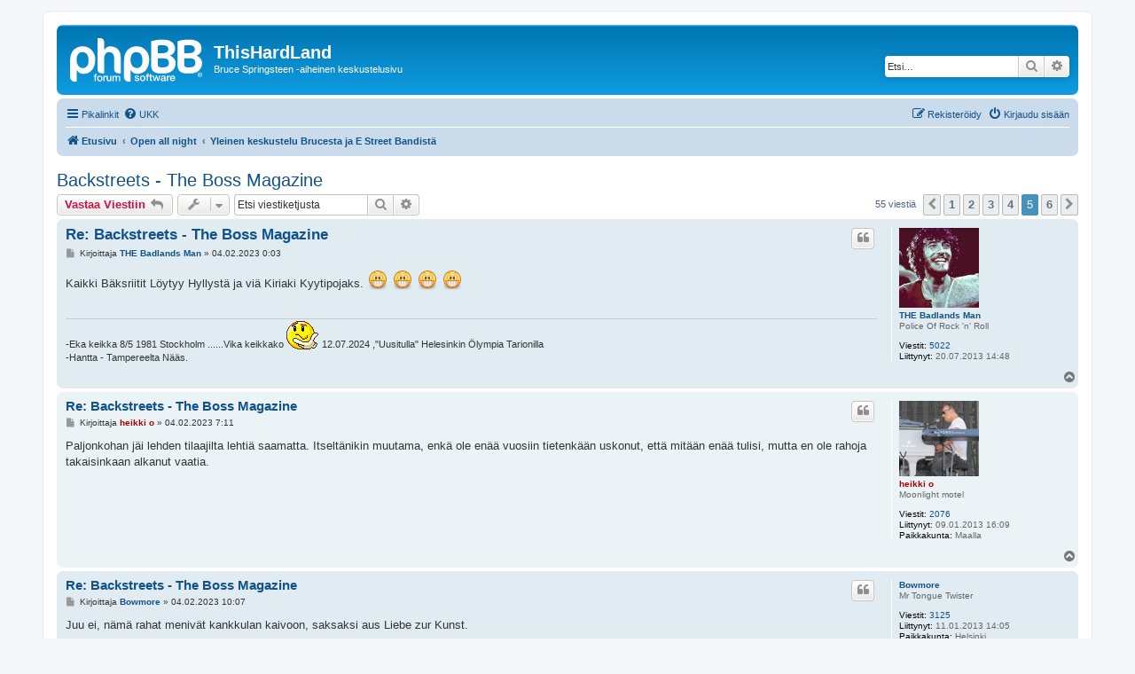

--- FILE ---
content_type: text/html; charset=UTF-8
request_url: https://www.thishardland.fi/viewtopic.php?p=91686&sid=5194e2c1c0494166a9b0c291c85d5cbc
body_size: 10556
content:
<!DOCTYPE html>
<html dir="ltr" lang="fi">
<head>
<meta charset="utf-8" />
<meta http-equiv="X-UA-Compatible" content="IE=edge">
<meta name="viewport" content="width=device-width, initial-scale=1" />

<title>Backstreets - The Boss Magazine - Sivu 5 - ThisHardLand</title>

	<link rel="alternate" type="application/atom+xml" title="Syöte - ThisHardLand" href="/app.php/feed?sid=17da4edc286de4376ab8b7978f676a51">			<link rel="alternate" type="application/atom+xml" title="Syöte - Uudet viestiketjut" href="/app.php/feed/topics?sid=17da4edc286de4376ab8b7978f676a51">		<link rel="alternate" type="application/atom+xml" title="Syöte - Keskustelualue - Yleinen keskustelu Brucesta ja E Street Bandistä" href="/app.php/feed/forum/17?sid=17da4edc286de4376ab8b7978f676a51">	<link rel="alternate" type="application/atom+xml" title="Syöte - Aihe - Backstreets - The Boss Magazine" href="/app.php/feed/topic/417?sid=17da4edc286de4376ab8b7978f676a51">	
	<link rel="canonical" href="https://www.thishardland.fi/viewtopic.php?t=417&amp;start=40">

<!--
	phpBB style name: prosilver
	Based on style:   prosilver (this is the default phpBB3 style)
	Original author:  Tom Beddard ( http://www.subBlue.com/ )
	Modified by:
-->

<link href="./assets/css/font-awesome.min.css?assets_version=71" rel="stylesheet">
<link href="./styles/prosilver/theme/stylesheet.css?assets_version=71" rel="stylesheet">
<link href="./styles/prosilver/theme/fi/stylesheet.css?assets_version=71" rel="stylesheet">




<!--[if lte IE 9]>
	<link href="./styles/prosilver/theme/tweaks.css?assets_version=71" rel="stylesheet">
<![endif]-->


<link href="./ext/rmcgirr83/elonw/styles/all/theme/elonw.css?assets_version=71" rel="stylesheet" media="screen">



</head>
<body id="phpbb" class="nojs notouch section-viewtopic ltr ">


<div id="wrap" class="wrap">
	<a id="top" class="top-anchor" accesskey="t"></a>
	<div id="page-header">
		<div class="headerbar" role="banner">
					<div class="inner">

			<div id="site-description" class="site-description">
		<a id="logo" class="logo" href="./index.php?sid=17da4edc286de4376ab8b7978f676a51" title="Etusivu">
					<span class="site_logo"></span>
				</a>
				<h1>ThisHardLand</h1>
				<p>Bruce Springsteen -aiheinen keskustelusivu</p>
				<p class="skiplink"><a href="#start_here">Hyppää sisältöön</a></p>
			</div>

									<div id="search-box" class="search-box search-header" role="search">
				<form action="./search.php?sid=17da4edc286de4376ab8b7978f676a51" method="get" id="search">
				<fieldset>
					<input name="keywords" id="keywords" type="search" maxlength="128" title="Etsi avainsanoja" class="inputbox search tiny" size="20" value="" placeholder="Etsi…" />
					<button class="button button-search" type="submit" title="Etsi">
						<i class="icon fa-search fa-fw" aria-hidden="true"></i><span class="sr-only">Etsi</span>
					</button>
					<a href="./search.php?sid=17da4edc286de4376ab8b7978f676a51" class="button button-search-end" title="Tarkennettu haku">
						<i class="icon fa-cog fa-fw" aria-hidden="true"></i><span class="sr-only">Tarkennettu haku</span>
					</a>
					<input type="hidden" name="sid" value="17da4edc286de4376ab8b7978f676a51" />

				</fieldset>
				</form>
			</div>
						
			</div>
					</div>
				<div class="navbar" role="navigation">
	<div class="inner">

	<ul id="nav-main" class="nav-main linklist" role="menubar">

		<li id="quick-links" class="quick-links dropdown-container responsive-menu" data-skip-responsive="true">
			<a href="#" class="dropdown-trigger">
				<i class="icon fa-bars fa-fw" aria-hidden="true"></i><span>Pikalinkit</span>
			</a>
			<div class="dropdown">
				<div class="pointer"><div class="pointer-inner"></div></div>
				<ul class="dropdown-contents" role="menu">
					
											<li class="separator"></li>
																									<li>
								<a href="./search.php?search_id=unanswered&amp;sid=17da4edc286de4376ab8b7978f676a51" role="menuitem">
									<i class="icon fa-file-o fa-fw icon-gray" aria-hidden="true"></i><span>Vastaamattomat aiheet</span>
								</a>
							</li>
							<li>
								<a href="./search.php?search_id=active_topics&amp;sid=17da4edc286de4376ab8b7978f676a51" role="menuitem">
									<i class="icon fa-file-o fa-fw icon-blue" aria-hidden="true"></i><span>Aktiiviset viestiketjut</span>
								</a>
							</li>
							<li class="separator"></li>
							<li>
								<a href="./search.php?sid=17da4edc286de4376ab8b7978f676a51" role="menuitem">
									<i class="icon fa-search fa-fw" aria-hidden="true"></i><span>Etsi</span>
								</a>
							</li>
					
										<li class="separator"></li>

									</ul>
			</div>
		</li>

				<li data-skip-responsive="true">
			<a href="/app.php/help/faq?sid=17da4edc286de4376ab8b7978f676a51" rel="help" title="Usein kysyttyä" role="menuitem">
				<i class="icon fa-question-circle fa-fw" aria-hidden="true"></i><span>UKK</span>
			</a>
		</li>
						
			<li class="rightside"  data-skip-responsive="true">
			<a href="./ucp.php?mode=login&amp;redirect=viewtopic.php%3Fp%3D91686&amp;sid=17da4edc286de4376ab8b7978f676a51" title="Kirjaudu sisään" accesskey="x" role="menuitem">
				<i class="icon fa-power-off fa-fw" aria-hidden="true"></i><span>Kirjaudu sisään</span>
			</a>
		</li>
					<li class="rightside" data-skip-responsive="true">
				<a href="./ucp.php?mode=register&amp;sid=17da4edc286de4376ab8b7978f676a51" role="menuitem">
					<i class="icon fa-pencil-square-o  fa-fw" aria-hidden="true"></i><span>Rekisteröidy</span>
				</a>
			</li>
						</ul>

	<ul id="nav-breadcrumbs" class="nav-breadcrumbs linklist navlinks" role="menubar">
				
		
		<li class="breadcrumbs" itemscope itemtype="https://schema.org/BreadcrumbList">

			
							<span class="crumb" itemtype="https://schema.org/ListItem" itemprop="itemListElement" itemscope><a itemprop="item" href="./index.php?sid=17da4edc286de4376ab8b7978f676a51" accesskey="h" data-navbar-reference="index"><i class="icon fa-home fa-fw"></i><span itemprop="name">Etusivu</span></a><meta itemprop="position" content="1" /></span>

											
								<span class="crumb" itemtype="https://schema.org/ListItem" itemprop="itemListElement" itemscope data-forum-id="15"><a itemprop="item" href="./viewforum.php?f=15&amp;sid=17da4edc286de4376ab8b7978f676a51"><span itemprop="name">Open all night</span></a><meta itemprop="position" content="2" /></span>
															
								<span class="crumb" itemtype="https://schema.org/ListItem" itemprop="itemListElement" itemscope data-forum-id="17"><a itemprop="item" href="./viewforum.php?f=17&amp;sid=17da4edc286de4376ab8b7978f676a51"><span itemprop="name">Yleinen keskustelu Brucesta ja E Street Bandistä</span></a><meta itemprop="position" content="3" /></span>
							
					</li>

		
					<li class="rightside responsive-search">
				<a href="./search.php?sid=17da4edc286de4376ab8b7978f676a51" title="Näytä tarkan haun vaihtoehdot" role="menuitem">
					<i class="icon fa-search fa-fw" aria-hidden="true"></i><span class="sr-only">Etsi</span>
				</a>
			</li>
			</ul>

	</div>
</div>
	</div>

	
	<a id="start_here" class="anchor"></a>
	<div id="page-body" class="page-body" role="main">
		
		
<h2 class="topic-title"><a href="./viewtopic.php?t=417&amp;start=40&amp;sid=17da4edc286de4376ab8b7978f676a51">Backstreets - The Boss Magazine</a></h2>
<!-- NOTE: remove the style="display: none" when you want to have the forum description on the topic body -->
<div style="display: none !important;">Vapaata keskustelua Brucea, hänen musiikkiaan tai muita bändiläisiä sivuten<br /></div>


<div class="action-bar bar-top">
	
			<a href="./posting.php?mode=reply&amp;t=417&amp;sid=17da4edc286de4376ab8b7978f676a51" class="button" title="Lähetä vastaus">
							<span>Vastaa Viestiin</span> <i class="icon fa-reply fa-fw" aria-hidden="true"></i>
					</a>
	
			<div class="dropdown-container dropdown-button-control topic-tools">
		<span title="Viestiketjun työkalut" class="button button-secondary dropdown-trigger dropdown-select">
			<i class="icon fa-wrench fa-fw" aria-hidden="true"></i>
			<span class="caret"><i class="icon fa-sort-down fa-fw" aria-hidden="true"></i></span>
		</span>
		<div class="dropdown">
			<div class="pointer"><div class="pointer-inner"></div></div>
			<ul class="dropdown-contents">
																												<li>
					<a href="./viewtopic.php?t=417&amp;start=40&amp;sid=17da4edc286de4376ab8b7978f676a51&amp;view=print" title="Tulostusnäkymä" accesskey="p">
						<i class="icon fa-print fa-fw" aria-hidden="true"></i><span>Tulostusnäkymä</span>
					</a>
				</li>
											</ul>
		</div>
	</div>
	
			<div class="search-box" role="search">
			<form method="get" id="topic-search" action="./search.php?sid=17da4edc286de4376ab8b7978f676a51">
			<fieldset>
				<input class="inputbox search tiny"  type="search" name="keywords" id="search_keywords" size="20" placeholder="Etsi viestiketjusta" />
				<button class="button button-search" type="submit" title="Etsi">
					<i class="icon fa-search fa-fw" aria-hidden="true"></i><span class="sr-only">Etsi</span>
				</button>
				<a href="./search.php?sid=17da4edc286de4376ab8b7978f676a51" class="button button-search-end" title="Tarkennettu haku">
					<i class="icon fa-cog fa-fw" aria-hidden="true"></i><span class="sr-only">Tarkennettu haku</span>
				</a>
				<input type="hidden" name="t" value="417" />
<input type="hidden" name="sf" value="msgonly" />
<input type="hidden" name="sid" value="17da4edc286de4376ab8b7978f676a51" />

			</fieldset>
			</form>
		</div>
	
			<div class="pagination">
			55 viestiä
							<ul>
			<li class="arrow previous"><a class="button button-icon-only" href="./viewtopic.php?t=417&amp;sid=17da4edc286de4376ab8b7978f676a51&amp;start=30" rel="prev" role="button"><i class="icon fa-chevron-left fa-fw" aria-hidden="true"></i><span class="sr-only">Edellinen</span></a></li>
				<li><a class="button" href="./viewtopic.php?t=417&amp;sid=17da4edc286de4376ab8b7978f676a51" role="button">1</a></li>
				<li><a class="button" href="./viewtopic.php?t=417&amp;sid=17da4edc286de4376ab8b7978f676a51&amp;start=10" role="button">2</a></li>
				<li><a class="button" href="./viewtopic.php?t=417&amp;sid=17da4edc286de4376ab8b7978f676a51&amp;start=20" role="button">3</a></li>
				<li><a class="button" href="./viewtopic.php?t=417&amp;sid=17da4edc286de4376ab8b7978f676a51&amp;start=30" role="button">4</a></li>
			<li class="active"><span>5</span></li>
				<li><a class="button" href="./viewtopic.php?t=417&amp;sid=17da4edc286de4376ab8b7978f676a51&amp;start=50" role="button">6</a></li>
				<li class="arrow next"><a class="button button-icon-only" href="./viewtopic.php?t=417&amp;sid=17da4edc286de4376ab8b7978f676a51&amp;start=50" rel="next" role="button"><i class="icon fa-chevron-right fa-fw" aria-hidden="true"></i><span class="sr-only">Seuraava</span></a></li>
	</ul>
					</div>
		</div>




			<div id="p91642" class="post has-profile bg2">
		<div class="inner">

		<dl class="postprofile" id="profile91642">
			<dt class="has-profile-rank has-avatar">
				<div class="avatar-container">
																<a href="./memberlist.php?mode=viewprofile&amp;u=935&amp;sid=17da4edc286de4376ab8b7978f676a51" class="avatar"><img class="avatar" src="./download/file.php?avatar=935_1374582291.jpg" width="90" height="90" alt="Avatar" /></a>														</div>
								<a href="./memberlist.php?mode=viewprofile&amp;u=935&amp;sid=17da4edc286de4376ab8b7978f676a51" class="username">THE Badlands Man</a>							</dt>

						<dd class="profile-rank">Police Of Rock 'n' Roll</dd>			
		<dd class="profile-posts"><strong>Viestit:</strong> <a href="./search.php?author_id=935&amp;sr=posts&amp;sid=17da4edc286de4376ab8b7978f676a51">5022</a></dd>		<dd class="profile-joined"><strong>Liittynyt:</strong> 20.07.2013 14:48</dd>		
		
						
						
		</dl>

		<div class="postbody">
						<div id="post_content91642">

					<h3 class="first">
						<a href="./viewtopic.php?p=91642&amp;sid=17da4edc286de4376ab8b7978f676a51#p91642">Re: Backstreets - The Boss Magazine</a>
		</h3>

													<ul class="post-buttons">
																																									<li>
							<a href="./posting.php?mode=quote&amp;p=91642&amp;sid=17da4edc286de4376ab8b7978f676a51" title="Vastaa lainaamalla" class="button button-icon-only">
								<i class="icon fa-quote-left fa-fw" aria-hidden="true"></i><span class="sr-only">Lainaa</span>
							</a>
						</li>
														</ul>
							
						<p class="author">
									<a class="unread" href="./viewtopic.php?p=91642&amp;sid=17da4edc286de4376ab8b7978f676a51#p91642" title="Viesti">
						<i class="icon fa-file fa-fw icon-lightgray icon-md" aria-hidden="true"></i><span class="sr-only">Viesti</span>
					</a>
								<span class="responsive-hide">Kirjoittaja <strong><a href="./memberlist.php?mode=viewprofile&amp;u=935&amp;sid=17da4edc286de4376ab8b7978f676a51" class="username">THE Badlands Man</a></strong> &raquo; </span><time datetime="2023-02-03T22:03:20+00:00">04.02.2023 0:03</time>
			</p>
			
			
			
			
			<div class="content">Kaikki Bäksriitit Löytyy Hyllystä ja viä Kiriaki Kyytipojaks.  <img class="smilies" src="./images/smilies/02.png" width="24" height="24" alt=":D" title="Big smile">  <img class="smilies" src="./images/smilies/02.png" width="24" height="24" alt=":D" title="Big smile">  <img class="smilies" src="./images/smilies/02.png" width="24" height="24" alt=":D" title="Big smile">  <img class="smilies" src="./images/smilies/02.png" width="24" height="24" alt=":D" title="Big smile"></div>

			
			
									
						
							<div id="sig91642" class="signature">-Eka keikka 8/5 1981 Stockholm ......Vika keikkako <img class="smilies" src="./images/smilies/sm86.gif" width="37" height="32" alt=":hmz:" title="Hmzzzz">  12.07.2024 ,"Uusitulla" Helesinkin Ölympia Tarionilla<br>
-Hantta - Tampereelta Nääs.</div>			
						</div>

		</div>

				<div class="back2top">
						<a href="#top" class="top" title="Ylös">
				<i class="icon fa-chevron-circle-up fa-fw icon-gray" aria-hidden="true"></i>
				<span class="sr-only">Ylös</span>
			</a>
					</div>
		
		</div>
	</div>

				<div id="p91644" class="post has-profile bg1">
		<div class="inner">

		<dl class="postprofile" id="profile91644">
			<dt class="has-profile-rank has-avatar">
				<div class="avatar-container">
																<a href="./memberlist.php?mode=viewprofile&amp;u=55&amp;sid=17da4edc286de4376ab8b7978f676a51" class="avatar"><img class="avatar" src="./download/file.php?avatar=55_1375544075.jpg" width="90" height="85" alt="Avatar" /></a>														</div>
								<a href="./memberlist.php?mode=viewprofile&amp;u=55&amp;sid=17da4edc286de4376ab8b7978f676a51" style="color: #AA0000;" class="username-coloured">heikki o</a>							</dt>

						<dd class="profile-rank">Moonlight motel</dd>			
		<dd class="profile-posts"><strong>Viestit:</strong> <a href="./search.php?author_id=55&amp;sr=posts&amp;sid=17da4edc286de4376ab8b7978f676a51">2076</a></dd>		<dd class="profile-joined"><strong>Liittynyt:</strong> 09.01.2013 16:09</dd>		
		
											<dd class="profile-custom-field profile-phpbb_location"><strong>Paikkakunta:</strong> Maalla</dd>
							
						
		</dl>

		<div class="postbody">
						<div id="post_content91644">

					<h3 >
						<a href="./viewtopic.php?p=91644&amp;sid=17da4edc286de4376ab8b7978f676a51#p91644">Re: Backstreets - The Boss Magazine</a>
		</h3>

													<ul class="post-buttons">
																																									<li>
							<a href="./posting.php?mode=quote&amp;p=91644&amp;sid=17da4edc286de4376ab8b7978f676a51" title="Vastaa lainaamalla" class="button button-icon-only">
								<i class="icon fa-quote-left fa-fw" aria-hidden="true"></i><span class="sr-only">Lainaa</span>
							</a>
						</li>
														</ul>
							
						<p class="author">
									<a class="unread" href="./viewtopic.php?p=91644&amp;sid=17da4edc286de4376ab8b7978f676a51#p91644" title="Viesti">
						<i class="icon fa-file fa-fw icon-lightgray icon-md" aria-hidden="true"></i><span class="sr-only">Viesti</span>
					</a>
								<span class="responsive-hide">Kirjoittaja <strong><a href="./memberlist.php?mode=viewprofile&amp;u=55&amp;sid=17da4edc286de4376ab8b7978f676a51" style="color: #AA0000;" class="username-coloured">heikki o</a></strong> &raquo; </span><time datetime="2023-02-04T05:11:35+00:00">04.02.2023 7:11</time>
			</p>
			
			
			
			
			<div class="content">Paljonkohan jäi lehden tilaajilta lehtiä saamatta. Itseltänikin muutama, enkä ole enää vuosiin tietenkään uskonut, että mitään enää tulisi, mutta en ole rahoja takaisinkaan alkanut vaatia.</div>

			
			
									
						
										
						</div>

		</div>

				<div class="back2top">
						<a href="#top" class="top" title="Ylös">
				<i class="icon fa-chevron-circle-up fa-fw icon-gray" aria-hidden="true"></i>
				<span class="sr-only">Ylös</span>
			</a>
					</div>
		
		</div>
	</div>

				<div id="p91648" class="post has-profile bg2">
		<div class="inner">

		<dl class="postprofile" id="profile91648">
			<dt class="has-profile-rank no-avatar">
				<div class="avatar-container">
																			</div>
								<a href="./memberlist.php?mode=viewprofile&amp;u=142&amp;sid=17da4edc286de4376ab8b7978f676a51" class="username">Bowmore</a>							</dt>

						<dd class="profile-rank">Mr Tongue Twister</dd>			
		<dd class="profile-posts"><strong>Viestit:</strong> <a href="./search.php?author_id=142&amp;sr=posts&amp;sid=17da4edc286de4376ab8b7978f676a51">3125</a></dd>		<dd class="profile-joined"><strong>Liittynyt:</strong> 11.01.2013 14:05</dd>		
		
											<dd class="profile-custom-field profile-phpbb_location"><strong>Paikkakunta:</strong> Helsinki</dd>
							
						
		</dl>

		<div class="postbody">
						<div id="post_content91648">

					<h3 >
						<a href="./viewtopic.php?p=91648&amp;sid=17da4edc286de4376ab8b7978f676a51#p91648">Re: Backstreets - The Boss Magazine</a>
		</h3>

													<ul class="post-buttons">
																																									<li>
							<a href="./posting.php?mode=quote&amp;p=91648&amp;sid=17da4edc286de4376ab8b7978f676a51" title="Vastaa lainaamalla" class="button button-icon-only">
								<i class="icon fa-quote-left fa-fw" aria-hidden="true"></i><span class="sr-only">Lainaa</span>
							</a>
						</li>
														</ul>
							
						<p class="author">
									<a class="unread" href="./viewtopic.php?p=91648&amp;sid=17da4edc286de4376ab8b7978f676a51#p91648" title="Viesti">
						<i class="icon fa-file fa-fw icon-lightgray icon-md" aria-hidden="true"></i><span class="sr-only">Viesti</span>
					</a>
								<span class="responsive-hide">Kirjoittaja <strong><a href="./memberlist.php?mode=viewprofile&amp;u=142&amp;sid=17da4edc286de4376ab8b7978f676a51" class="username">Bowmore</a></strong> &raquo; </span><time datetime="2023-02-04T08:07:24+00:00">04.02.2023 10:07</time>
			</p>
			
			
			
			
			<div class="content">Juu ei, nämä rahat menivät kankkulan kaivoon, saksaksi aus Liebe zur Kunst.</div>

			
			
									
						
							<div id="sig91648" class="signature">Wanna change my clothes, my hair, my face</div>			
						</div>

		</div>

				<div class="back2top">
						<a href="#top" class="top" title="Ylös">
				<i class="icon fa-chevron-circle-up fa-fw icon-gray" aria-hidden="true"></i>
				<span class="sr-only">Ylös</span>
			</a>
					</div>
		
		</div>
	</div>

				<div id="p91654" class="post has-profile bg1">
		<div class="inner">

		<dl class="postprofile" id="profile91654">
			<dt class="has-profile-rank no-avatar">
				<div class="avatar-container">
																			</div>
								<a href="./memberlist.php?mode=viewprofile&amp;u=61&amp;sid=17da4edc286de4376ab8b7978f676a51" class="username">Riku</a>							</dt>

						<dd class="profile-rank">Photographer</dd>			
		<dd class="profile-posts"><strong>Viestit:</strong> <a href="./search.php?author_id=61&amp;sr=posts&amp;sid=17da4edc286de4376ab8b7978f676a51">919</a></dd>		<dd class="profile-joined"><strong>Liittynyt:</strong> 10.01.2013 8:24</dd>		
		
						
						
		</dl>

		<div class="postbody">
						<div id="post_content91654">

					<h3 >
						<a href="./viewtopic.php?p=91654&amp;sid=17da4edc286de4376ab8b7978f676a51#p91654">Re: Backstreets - The Boss Magazine</a>
		</h3>

													<ul class="post-buttons">
																																									<li>
							<a href="./posting.php?mode=quote&amp;p=91654&amp;sid=17da4edc286de4376ab8b7978f676a51" title="Vastaa lainaamalla" class="button button-icon-only">
								<i class="icon fa-quote-left fa-fw" aria-hidden="true"></i><span class="sr-only">Lainaa</span>
							</a>
						</li>
														</ul>
							
						<p class="author">
									<a class="unread" href="./viewtopic.php?p=91654&amp;sid=17da4edc286de4376ab8b7978f676a51#p91654" title="Viesti">
						<i class="icon fa-file fa-fw icon-lightgray icon-md" aria-hidden="true"></i><span class="sr-only">Viesti</span>
					</a>
								<span class="responsive-hide">Kirjoittaja <strong><a href="./memberlist.php?mode=viewprofile&amp;u=61&amp;sid=17da4edc286de4376ab8b7978f676a51" class="username">Riku</a></strong> &raquo; </span><time datetime="2023-02-04T13:39:29+00:00">04.02.2023 15:39</time>
			</p>
			
			
			
			
			<div class="content">Backstreets on palauttanut pyytäjille rahat. Jos ei ole pyytänyt rahojaan takaisin voi katsoa peiliin eikä huudella turhaan. <br>
<br>
Muuten taidan jättää julkisen kommentoinnin tästä aiheesta vähemmälle. Tiesin päätöksestä jo maanantaina ja tiedän taustoista enemmän kuin julkisuudessa kerrotaan. Rivien välistä voi toki lukea yhtä sun toista…</div>

			
			
									
						
										
						</div>

		</div>

				<div class="back2top">
						<a href="#top" class="top" title="Ylös">
				<i class="icon fa-chevron-circle-up fa-fw icon-gray" aria-hidden="true"></i>
				<span class="sr-only">Ylös</span>
			</a>
					</div>
		
		</div>
	</div>

				<div id="p91657" class="post has-profile bg2">
		<div class="inner">

		<dl class="postprofile" id="profile91657">
			<dt class="has-profile-rank no-avatar">
				<div class="avatar-container">
																			</div>
								<a href="./memberlist.php?mode=viewprofile&amp;u=208&amp;sid=17da4edc286de4376ab8b7978f676a51" class="username">Jukka K</a>							</dt>

						<dd class="profile-rank">Lucky Man</dd>			
		<dd class="profile-posts"><strong>Viestit:</strong> <a href="./search.php?author_id=208&amp;sr=posts&amp;sid=17da4edc286de4376ab8b7978f676a51">319</a></dd>		<dd class="profile-joined"><strong>Liittynyt:</strong> 12.01.2013 11:09</dd>		
		
											<dd class="profile-custom-field profile-phpbb_location"><strong>Paikkakunta:</strong> Helsinki</dd>
							
						
		</dl>

		<div class="postbody">
						<div id="post_content91657">

					<h3 >
						<a href="./viewtopic.php?p=91657&amp;sid=17da4edc286de4376ab8b7978f676a51#p91657">Re: Backstreets - The Boss Magazine</a>
		</h3>

													<ul class="post-buttons">
																																									<li>
							<a href="./posting.php?mode=quote&amp;p=91657&amp;sid=17da4edc286de4376ab8b7978f676a51" title="Vastaa lainaamalla" class="button button-icon-only">
								<i class="icon fa-quote-left fa-fw" aria-hidden="true"></i><span class="sr-only">Lainaa</span>
							</a>
						</li>
														</ul>
							
						<p class="author">
									<a class="unread" href="./viewtopic.php?p=91657&amp;sid=17da4edc286de4376ab8b7978f676a51#p91657" title="Viesti">
						<i class="icon fa-file fa-fw icon-lightgray icon-md" aria-hidden="true"></i><span class="sr-only">Viesti</span>
					</a>
								<span class="responsive-hide">Kirjoittaja <strong><a href="./memberlist.php?mode=viewprofile&amp;u=208&amp;sid=17da4edc286de4376ab8b7978f676a51" class="username">Jukka K</a></strong> &raquo; </span><time datetime="2023-02-04T16:08:15+00:00">04.02.2023 18:08</time>
			</p>
			
			
			
			
			<div class="content">Kova kannanotto lippupolitiikkaan. Ymmärrän kyllä että kun into loppuu mm. älyttömien hintojen myötä niin sit loppuu tekemisen ilo ja tässä sitä ollaan. Hyvä kirjoitus syistä ja ajoitus lopetuksella tähän kun kaikki odotti keikkarapsuja ym. sivuille. Harmi tietysti meidän fanien kannalta tää lopetus, niistä hinnoista nyt puhumattakaan. <br>
<br>
Sitä jäin jo aiemmin miettimään että kun niin lehdellä kuin nettisivuilla on ollut iso merkitys Springsteenin faneille ja sitä kautta tietysti myös JLM:lle, niin millainenhan vastaanotto toimituksen suorasanaisesta perääntymättömästä kritiikistä lippuhintojen suhteen on ollut JLMssa, jossa sitä tuskin on hyvällä katsottu. <br>
<br>
Ja miten sitä olisi katsottu niin manageriportaassa kuin faniyhteisössä jos kiertueen keikkojen yhteydessä dynaamiset lippuhinnat olisi aina vielä käyty läpi kuten tehtiin vielä päivittäin ja sitten viikottain jne. silloin kun liput myytiin. Siis kirjoitettu merkittävällä foorumilla toisiasiasta että lippuja on yhä myymättä mutta tavallisten fanien sijaan vain varakkailla ihmisillä on niitä mahdollisuus ostaa ja nähdä Springsteenin keikka. Että JLM eli Bruce Springsteen antaa rikkaille joka keikan yhteydessä etuoikeuksia ja vähät välittää enää työväenluokan faneista.</div>

			
			
									
						
										
						</div>

		</div>

				<div class="back2top">
						<a href="#top" class="top" title="Ylös">
				<i class="icon fa-chevron-circle-up fa-fw icon-gray" aria-hidden="true"></i>
				<span class="sr-only">Ylös</span>
			</a>
					</div>
		
		</div>
	</div>

				<div id="p91659" class="post has-profile bg1">
		<div class="inner">

		<dl class="postprofile" id="profile91659">
			<dt class="has-profile-rank no-avatar">
				<div class="avatar-container">
																			</div>
								<a href="./memberlist.php?mode=viewprofile&amp;u=61&amp;sid=17da4edc286de4376ab8b7978f676a51" class="username">Riku</a>							</dt>

						<dd class="profile-rank">Photographer</dd>			
		<dd class="profile-posts"><strong>Viestit:</strong> <a href="./search.php?author_id=61&amp;sr=posts&amp;sid=17da4edc286de4376ab8b7978f676a51">919</a></dd>		<dd class="profile-joined"><strong>Liittynyt:</strong> 10.01.2013 8:24</dd>		
		
						
						
		</dl>

		<div class="postbody">
						<div id="post_content91659">

					<h3 >
						<a href="./viewtopic.php?p=91659&amp;sid=17da4edc286de4376ab8b7978f676a51#p91659">Re: Backstreets - The Boss Magazine</a>
		</h3>

													<ul class="post-buttons">
																																									<li>
							<a href="./posting.php?mode=quote&amp;p=91659&amp;sid=17da4edc286de4376ab8b7978f676a51" title="Vastaa lainaamalla" class="button button-icon-only">
								<i class="icon fa-quote-left fa-fw" aria-hidden="true"></i><span class="sr-only">Lainaa</span>
							</a>
						</li>
														</ul>
							
						<p class="author">
									<a class="unread" href="./viewtopic.php?p=91659&amp;sid=17da4edc286de4376ab8b7978f676a51#p91659" title="Viesti">
						<i class="icon fa-file fa-fw icon-lightgray icon-md" aria-hidden="true"></i><span class="sr-only">Viesti</span>
					</a>
								<span class="responsive-hide">Kirjoittaja <strong><a href="./memberlist.php?mode=viewprofile&amp;u=61&amp;sid=17da4edc286de4376ab8b7978f676a51" class="username">Riku</a></strong> &raquo; </span><time datetime="2023-02-04T18:49:43+00:00">04.02.2023 20:49</time>
			</p>
			
			
			
			
			<div class="content">Jutellaan lisää kun nähdään…</div>

			
			
									
						
										
						</div>

		</div>

				<div class="back2top">
						<a href="#top" class="top" title="Ylös">
				<i class="icon fa-chevron-circle-up fa-fw icon-gray" aria-hidden="true"></i>
				<span class="sr-only">Ylös</span>
			</a>
					</div>
		
		</div>
	</div>

				<div id="p91660" class="post has-profile bg2">
		<div class="inner">

		<dl class="postprofile" id="profile91660">
			<dt class="has-profile-rank no-avatar">
				<div class="avatar-container">
																			</div>
								<a href="./memberlist.php?mode=viewprofile&amp;u=208&amp;sid=17da4edc286de4376ab8b7978f676a51" class="username">Jukka K</a>							</dt>

						<dd class="profile-rank">Lucky Man</dd>			
		<dd class="profile-posts"><strong>Viestit:</strong> <a href="./search.php?author_id=208&amp;sr=posts&amp;sid=17da4edc286de4376ab8b7978f676a51">319</a></dd>		<dd class="profile-joined"><strong>Liittynyt:</strong> 12.01.2013 11:09</dd>		
		
											<dd class="profile-custom-field profile-phpbb_location"><strong>Paikkakunta:</strong> Helsinki</dd>
							
						
		</dl>

		<div class="postbody">
						<div id="post_content91660">

					<h3 >
						<a href="./viewtopic.php?p=91660&amp;sid=17da4edc286de4376ab8b7978f676a51#p91660">Re: Backstreets - The Boss Magazine</a>
		</h3>

													<ul class="post-buttons">
																																									<li>
							<a href="./posting.php?mode=quote&amp;p=91660&amp;sid=17da4edc286de4376ab8b7978f676a51" title="Vastaa lainaamalla" class="button button-icon-only">
								<i class="icon fa-quote-left fa-fw" aria-hidden="true"></i><span class="sr-only">Lainaa</span>
							</a>
						</li>
														</ul>
							
						<p class="author">
									<a class="unread" href="./viewtopic.php?p=91660&amp;sid=17da4edc286de4376ab8b7978f676a51#p91660" title="Viesti">
						<i class="icon fa-file fa-fw icon-lightgray icon-md" aria-hidden="true"></i><span class="sr-only">Viesti</span>
					</a>
								<span class="responsive-hide">Kirjoittaja <strong><a href="./memberlist.php?mode=viewprofile&amp;u=208&amp;sid=17da4edc286de4376ab8b7978f676a51" class="username">Jukka K</a></strong> &raquo; </span><time datetime="2023-02-04T19:07:54+00:00">04.02.2023 21:07</time>
			</p>
			
			
			
			
			<div class="content"><blockquote cite="./viewtopic.php?p=91659&amp;sid=17da4edc286de4376ab8b7978f676a51#p91659"><div><cite><a href="./memberlist.php?mode=viewprofile&amp;u=61&amp;sid=17da4edc286de4376ab8b7978f676a51">Riku</a> kirjoitti: <a href="./viewtopic.php?p=91659&amp;sid=17da4edc286de4376ab8b7978f676a51#p91659" aria-label="VIEW_QUOTED_POST" data-post-id="91659" onclick="if(document.getElementById(hash.substr(1)))href=hash"><i class="icon fa-arrow-circle-up fa-fw" aria-hidden="true"></i></a><span class="responsive-hide">04.02.2023 20:49</span></cite>
Jutellaan lisää kun nähdään…
</div></blockquote>

Joo jutellaan, erittäin kiinnostava vaikka tietysti surullinen juttu tämä loppu. <br>
<br>
Hyvää keikkaa taas sinne Springsteen landiin Riku sulle ja tietysti kaikille muillekin, jotka olette sinne päässeet! Kun joskus vaikka reissun jälkeenkin ehditte niin olisi todella kiinnostavaa lukea keikkarapsuja. <br>
<br>
Vaikka ihan vain miten jonot järkätty, areenoiden tarjoilujen käytännöt, hinnat ym. Yleisön keski- ikää, mukana elämistä /vrt. Eurooppa, bändin intensiteettiä, Brucen jaksamista ja keikkakuntoa ym. mitä nyt mieleen tuleekaan.</div>

			
			
									
						
										
						</div>

		</div>

				<div class="back2top">
						<a href="#top" class="top" title="Ylös">
				<i class="icon fa-chevron-circle-up fa-fw icon-gray" aria-hidden="true"></i>
				<span class="sr-only">Ylös</span>
			</a>
					</div>
		
		</div>
	</div>

				<div id="p91662" class="post has-profile bg1">
		<div class="inner">

		<dl class="postprofile" id="profile91662">
			<dt class="has-profile-rank has-avatar">
				<div class="avatar-container">
																<a href="./memberlist.php?mode=viewprofile&amp;u=57&amp;sid=17da4edc286de4376ab8b7978f676a51" class="avatar"><img class="avatar" src="./download/file.php?avatar=57_1357817948.jpg" width="90" height="67" alt="Avatar" /></a>														</div>
								<a href="./memberlist.php?mode=viewprofile&amp;u=57&amp;sid=17da4edc286de4376ab8b7978f676a51" style="color: #AA0000;" class="username-coloured">rane</a>							</dt>

						<dd class="profile-rank">Mr. BruusTone</dd>			
		<dd class="profile-posts"><strong>Viestit:</strong> <a href="./search.php?author_id=57&amp;sr=posts&amp;sid=17da4edc286de4376ab8b7978f676a51">2605</a></dd>		<dd class="profile-joined"><strong>Liittynyt:</strong> 10.01.2013 0:19</dd>		
		
											
							<dd class="profile-contact">
				<strong>Viesti:</strong>
				<div class="dropdown-container dropdown-left">
					<a href="#" class="dropdown-trigger" title="Viesti rane">
						<i class="icon fa-commenting-o fa-fw icon-lg" aria-hidden="true"></i><span class="sr-only">Viesti rane</span>
					</a>
					<div class="dropdown">
						<div class="pointer"><div class="pointer-inner"></div></div>
						<div class="dropdown-contents contact-icons">
																																								<div>
																	<a href="http://www.brustones.com" title="Kotisivu" class="last-cell">
										<span class="contact-icon phpbb_website-icon">Kotisivu</span>									</a>
																	</div>
																					</div>
					</div>
				</div>
			</dd>
				
		</dl>

		<div class="postbody">
						<div id="post_content91662">

					<h3 >
						<a href="./viewtopic.php?p=91662&amp;sid=17da4edc286de4376ab8b7978f676a51#p91662">Re: Backstreets - The Boss Magazine</a>
		</h3>

													<ul class="post-buttons">
																																									<li>
							<a href="./posting.php?mode=quote&amp;p=91662&amp;sid=17da4edc286de4376ab8b7978f676a51" title="Vastaa lainaamalla" class="button button-icon-only">
								<i class="icon fa-quote-left fa-fw" aria-hidden="true"></i><span class="sr-only">Lainaa</span>
							</a>
						</li>
														</ul>
							
						<p class="author">
									<a class="unread" href="./viewtopic.php?p=91662&amp;sid=17da4edc286de4376ab8b7978f676a51#p91662" title="Viesti">
						<i class="icon fa-file fa-fw icon-lightgray icon-md" aria-hidden="true"></i><span class="sr-only">Viesti</span>
					</a>
								<span class="responsive-hide">Kirjoittaja <strong><a href="./memberlist.php?mode=viewprofile&amp;u=57&amp;sid=17da4edc286de4376ab8b7978f676a51" style="color: #AA0000;" class="username-coloured">rane</a></strong> &raquo; </span><time datetime="2023-02-05T08:54:18+00:00">05.02.2023 10:54</time>
			</p>
			
			
			
			
			<div class="content">From Jon Landau <br>
"We are very sorry to hear the news of @backstreetsmag closing and want to thank Chris Phillips for his 30 years of dedication on behalf of Springsteen fans everywhere," said Springsteen manager Jon Landau in a statement to the USA Today Network NJ</div>

			
			
									
						
							<div id="sig91662" class="signature"><em class="text-italics">31.07.2012 - when Helsinki turned to Heavenski</em></div>			
						</div>

		</div>

				<div class="back2top">
						<a href="#top" class="top" title="Ylös">
				<i class="icon fa-chevron-circle-up fa-fw icon-gray" aria-hidden="true"></i>
				<span class="sr-only">Ylös</span>
			</a>
					</div>
		
		</div>
	</div>

				<div id="p91672" class="post has-profile bg2">
		<div class="inner">

		<dl class="postprofile" id="profile91672">
			<dt class="has-profile-rank no-avatar">
				<div class="avatar-container">
																			</div>
								<a href="./memberlist.php?mode=viewprofile&amp;u=61&amp;sid=17da4edc286de4376ab8b7978f676a51" class="username">Riku</a>							</dt>

						<dd class="profile-rank">Photographer</dd>			
		<dd class="profile-posts"><strong>Viestit:</strong> <a href="./search.php?author_id=61&amp;sr=posts&amp;sid=17da4edc286de4376ab8b7978f676a51">919</a></dd>		<dd class="profile-joined"><strong>Liittynyt:</strong> 10.01.2013 8:24</dd>		
		
						
						
		</dl>

		<div class="postbody">
						<div id="post_content91672">

					<h3 >
						<a href="./viewtopic.php?p=91672&amp;sid=17da4edc286de4376ab8b7978f676a51#p91672">Re: Backstreets - The Boss Magazine</a>
		</h3>

													<ul class="post-buttons">
																																									<li>
							<a href="./posting.php?mode=quote&amp;p=91672&amp;sid=17da4edc286de4376ab8b7978f676a51" title="Vastaa lainaamalla" class="button button-icon-only">
								<i class="icon fa-quote-left fa-fw" aria-hidden="true"></i><span class="sr-only">Lainaa</span>
							</a>
						</li>
														</ul>
							
						<p class="author">
									<a class="unread" href="./viewtopic.php?p=91672&amp;sid=17da4edc286de4376ab8b7978f676a51#p91672" title="Viesti">
						<i class="icon fa-file fa-fw icon-lightgray icon-md" aria-hidden="true"></i><span class="sr-only">Viesti</span>
					</a>
								<span class="responsive-hide">Kirjoittaja <strong><a href="./memberlist.php?mode=viewprofile&amp;u=61&amp;sid=17da4edc286de4376ab8b7978f676a51" class="username">Riku</a></strong> &raquo; </span><time datetime="2023-02-05T16:37:37+00:00">05.02.2023 18:37</time>
			</p>
			
			
			
			
			<div class="content"><blockquote cite="./viewtopic.php?p=91662&amp;sid=17da4edc286de4376ab8b7978f676a51#p91662"><div><cite><a href="./memberlist.php?mode=viewprofile&amp;u=57&amp;sid=17da4edc286de4376ab8b7978f676a51">rane</a> kirjoitti: <a href="./viewtopic.php?p=91662&amp;sid=17da4edc286de4376ab8b7978f676a51#p91662" aria-label="VIEW_QUOTED_POST" data-post-id="91662" onclick="if(document.getElementById(hash.substr(1)))href=hash"><i class="icon fa-arrow-circle-up fa-fw" aria-hidden="true"></i></a><span class="responsive-hide">05.02.2023 10:54</span></cite>
From Jon Landau <br>
"We are very sorry to hear the news of @backstreetsmag closing and want to thank Chris Phillips for his 30 years of dedication on behalf of Springsteen fans everywhere," said Springsteen manager Jon Landau in a statement to the USA Today Network NJ
</div></blockquote>
Miten on pokkaa…</div>

			
			
									
						
										
						</div>

		</div>

				<div class="back2top">
						<a href="#top" class="top" title="Ylös">
				<i class="icon fa-chevron-circle-up fa-fw icon-gray" aria-hidden="true"></i>
				<span class="sr-only">Ylös</span>
			</a>
					</div>
		
		</div>
	</div>

				<div id="p91686" class="post has-profile bg1">
		<div class="inner">

		<dl class="postprofile" id="profile91686">
			<dt class="has-profile-rank has-avatar">
				<div class="avatar-container">
																<a href="./memberlist.php?mode=viewprofile&amp;u=935&amp;sid=17da4edc286de4376ab8b7978f676a51" class="avatar"><img class="avatar" src="./download/file.php?avatar=935_1374582291.jpg" width="90" height="90" alt="Avatar" /></a>														</div>
								<a href="./memberlist.php?mode=viewprofile&amp;u=935&amp;sid=17da4edc286de4376ab8b7978f676a51" class="username">THE Badlands Man</a>							</dt>

						<dd class="profile-rank">Police Of Rock 'n' Roll</dd>			
		<dd class="profile-posts"><strong>Viestit:</strong> <a href="./search.php?author_id=935&amp;sr=posts&amp;sid=17da4edc286de4376ab8b7978f676a51">5022</a></dd>		<dd class="profile-joined"><strong>Liittynyt:</strong> 20.07.2013 14:48</dd>		
		
						
						
		</dl>

		<div class="postbody">
						<div id="post_content91686">

					<h3 >
						<a href="./viewtopic.php?p=91686&amp;sid=17da4edc286de4376ab8b7978f676a51#p91686">Re: Backstreets - The Boss Magazine</a>
		</h3>

													<ul class="post-buttons">
																																									<li>
							<a href="./posting.php?mode=quote&amp;p=91686&amp;sid=17da4edc286de4376ab8b7978f676a51" title="Vastaa lainaamalla" class="button button-icon-only">
								<i class="icon fa-quote-left fa-fw" aria-hidden="true"></i><span class="sr-only">Lainaa</span>
							</a>
						</li>
														</ul>
							
						<p class="author">
									<a class="unread" href="./viewtopic.php?p=91686&amp;sid=17da4edc286de4376ab8b7978f676a51#p91686" title="Viesti">
						<i class="icon fa-file fa-fw icon-lightgray icon-md" aria-hidden="true"></i><span class="sr-only">Viesti</span>
					</a>
								<span class="responsive-hide">Kirjoittaja <strong><a href="./memberlist.php?mode=viewprofile&amp;u=935&amp;sid=17da4edc286de4376ab8b7978f676a51" class="username">THE Badlands Man</a></strong> &raquo; </span><time datetime="2023-02-07T00:39:14+00:00">07.02.2023 2:39</time>
			</p>
			
			
			
			
			<div class="content">Toisella Kotimaisella :<br>
<a href="https://www.soundi.fi/uutiset/konserttilippujen-hinnat-katkaisivat-kamelin-selan-43-vuotta-toiminut-bruce-springsteen-fanzine-lopettaa-toimintansa/?itm_source=parsely-api" class="postlink">https://www.soundi.fi/uutiset/konsertti ... arsely-api</a></div>

			
			
									
						
							<div id="sig91686" class="signature">-Eka keikka 8/5 1981 Stockholm ......Vika keikkako <img class="smilies" src="./images/smilies/sm86.gif" width="37" height="32" alt=":hmz:" title="Hmzzzz">  12.07.2024 ,"Uusitulla" Helesinkin Ölympia Tarionilla<br>
-Hantta - Tampereelta Nääs.</div>			
						</div>

		</div>

				<div class="back2top">
						<a href="#top" class="top" title="Ylös">
				<i class="icon fa-chevron-circle-up fa-fw icon-gray" aria-hidden="true"></i>
				<span class="sr-only">Ylös</span>
			</a>
					</div>
		
		</div>
	</div>

	

	<div class="action-bar bar-bottom">
	
			<a href="./posting.php?mode=reply&amp;t=417&amp;sid=17da4edc286de4376ab8b7978f676a51" class="button" title="Lähetä vastaus">
							<span>Vastaa Viestiin</span> <i class="icon fa-reply fa-fw" aria-hidden="true"></i>
					</a>
		
		<div class="dropdown-container dropdown-button-control topic-tools">
		<span title="Viestiketjun työkalut" class="button button-secondary dropdown-trigger dropdown-select">
			<i class="icon fa-wrench fa-fw" aria-hidden="true"></i>
			<span class="caret"><i class="icon fa-sort-down fa-fw" aria-hidden="true"></i></span>
		</span>
		<div class="dropdown">
			<div class="pointer"><div class="pointer-inner"></div></div>
			<ul class="dropdown-contents">
																												<li>
					<a href="./viewtopic.php?t=417&amp;start=40&amp;sid=17da4edc286de4376ab8b7978f676a51&amp;view=print" title="Tulostusnäkymä" accesskey="p">
						<i class="icon fa-print fa-fw" aria-hidden="true"></i><span>Tulostusnäkymä</span>
					</a>
				</li>
											</ul>
		</div>
	</div>

			<form method="post" action="./viewtopic.php?t=417&amp;start=40&amp;sid=17da4edc286de4376ab8b7978f676a51">
		<div class="dropdown-container dropdown-container-left dropdown-button-control sort-tools">
	<span title="Näyttämisen ja järjestämisen asetukset" class="button button-secondary dropdown-trigger dropdown-select">
		<i class="icon fa-sort-amount-asc fa-fw" aria-hidden="true"></i>
		<span class="caret"><i class="icon fa-sort-down fa-fw" aria-hidden="true"></i></span>
	</span>
	<div class="dropdown hidden">
		<div class="pointer"><div class="pointer-inner"></div></div>
		<div class="dropdown-contents">
			<fieldset class="display-options">
							<label>Näytä: <select name="st" id="st"><option value="0" selected="selected">Kaikki viestit</option><option value="1">1 päivä</option><option value="7">7 päivää</option><option value="14">2 viikkoa</option><option value="30">1 kuukausi</option><option value="90">3 kuukautta</option><option value="180">6 kuukautta</option><option value="365">1 vuosi</option></select></label>
								<label>Järjestä: <select name="sk" id="sk"><option value="a">Julkaisija</option><option value="t" selected="selected">Päiväys</option><option value="s">Otsikko</option></select></label>
				<label>Suunta: <select name="sd" id="sd"><option value="a" selected="selected">Nouseva</option><option value="d">Laskeva</option></select></label>
								<hr class="dashed" />
				<input type="submit" class="button2" name="sort" value="Suorita" />
						</fieldset>
		</div>
	</div>
</div>
		</form>
	
	
	
			<div class="pagination">
			55 viestiä
							<ul>
			<li class="arrow previous"><a class="button button-icon-only" href="./viewtopic.php?t=417&amp;sid=17da4edc286de4376ab8b7978f676a51&amp;start=30" rel="prev" role="button"><i class="icon fa-chevron-left fa-fw" aria-hidden="true"></i><span class="sr-only">Edellinen</span></a></li>
				<li><a class="button" href="./viewtopic.php?t=417&amp;sid=17da4edc286de4376ab8b7978f676a51" role="button">1</a></li>
				<li><a class="button" href="./viewtopic.php?t=417&amp;sid=17da4edc286de4376ab8b7978f676a51&amp;start=10" role="button">2</a></li>
				<li><a class="button" href="./viewtopic.php?t=417&amp;sid=17da4edc286de4376ab8b7978f676a51&amp;start=20" role="button">3</a></li>
				<li><a class="button" href="./viewtopic.php?t=417&amp;sid=17da4edc286de4376ab8b7978f676a51&amp;start=30" role="button">4</a></li>
			<li class="active"><span>5</span></li>
				<li><a class="button" href="./viewtopic.php?t=417&amp;sid=17da4edc286de4376ab8b7978f676a51&amp;start=50" role="button">6</a></li>
				<li class="arrow next"><a class="button button-icon-only" href="./viewtopic.php?t=417&amp;sid=17da4edc286de4376ab8b7978f676a51&amp;start=50" rel="next" role="button"><i class="icon fa-chevron-right fa-fw" aria-hidden="true"></i><span class="sr-only">Seuraava</span></a></li>
	</ul>
					</div>
	</div>


<div class="action-bar actions-jump">
		<p class="jumpbox-return">
		<a href="./viewforum.php?f=17&amp;sid=17da4edc286de4376ab8b7978f676a51" class="left-box arrow-left" accesskey="r">
			<i class="icon fa-angle-left fa-fw icon-black" aria-hidden="true"></i><span>Palaa sivulle “Yleinen keskustelu Brucesta ja E Street Bandistä”</span>
		</a>
	</p>
	
		<div class="jumpbox dropdown-container dropdown-container-right dropdown-up dropdown-left dropdown-button-control" id="jumpbox">
			<span title="Hyppää" class="button button-secondary dropdown-trigger dropdown-select">
				<span>Hyppää</span>
				<span class="caret"><i class="icon fa-sort-down fa-fw" aria-hidden="true"></i></span>
			</span>
		<div class="dropdown">
			<div class="pointer"><div class="pointer-inner"></div></div>
			<ul class="dropdown-contents">
																				<li><a href="./viewforum.php?f=10&amp;sid=17da4edc286de4376ab8b7978f676a51" class="jumpbox-cat-link"> <span> This Hard Land</span></a></li>
																<li><a href="./viewforum.php?f=11&amp;sid=17da4edc286de4376ab8b7978f676a51" class="jumpbox-sub-link"><span class="spacer"></span> <span>&#8627; &nbsp; Ylläpito tiedottaa</span></a></li>
																<li><a href="./viewforum.php?f=13&amp;sid=17da4edc286de4376ab8b7978f676a51" class="jumpbox-sub-link"><span class="spacer"></span> <span>&#8627; &nbsp; Ongelmat</span></a></li>
																<li><a href="./viewforum.php?f=15&amp;sid=17da4edc286de4376ab8b7978f676a51" class="jumpbox-cat-link"> <span> Open all night</span></a></li>
																<li><a href="./viewforum.php?f=32&amp;sid=17da4edc286de4376ab8b7978f676a51" class="jumpbox-sub-link"><span class="spacer"></span> <span>&#8627; &nbsp; Turku 2013</span></a></li>
																<li><a href="./viewforum.php?f=55&amp;sid=17da4edc286de4376ab8b7978f676a51" class="jumpbox-sub-link"><span class="spacer"></span> <span>&#8627; &nbsp; Helsinki 2024</span></a></li>
																<li><a href="./viewforum.php?f=14&amp;sid=17da4edc286de4376ab8b7978f676a51" class="jumpbox-sub-link"><span class="spacer"></span> <span>&#8627; &nbsp; Brucen keikat ja kiertueet</span></a></li>
																<li><a href="./viewforum.php?f=56&amp;sid=17da4edc286de4376ab8b7978f676a51" class="jumpbox-sub-link"><span class="spacer"></span> <span>&#8627; &nbsp; Kiertue 2025</span></a></li>
																<li><a href="./viewforum.php?f=54&amp;sid=17da4edc286de4376ab8b7978f676a51" class="jumpbox-sub-link"><span class="spacer"></span> <span>&#8627; &nbsp; Kiertue 2024</span></a></li>
																<li><a href="./viewforum.php?f=53&amp;sid=17da4edc286de4376ab8b7978f676a51" class="jumpbox-sub-link"><span class="spacer"></span> <span>&#8627; &nbsp; Kiertue 2023</span></a></li>
																<li><a href="./viewforum.php?f=50&amp;sid=17da4edc286de4376ab8b7978f676a51" class="jumpbox-sub-link"><span class="spacer"></span> <span>&#8627; &nbsp; Springsteen on Broadway 2017-2018</span></a></li>
																<li><a href="./viewforum.php?f=49&amp;sid=17da4edc286de4376ab8b7978f676a51" class="jumpbox-sub-link"><span class="spacer"></span> <span>&#8627; &nbsp; Kiertue 2017</span></a></li>
																<li><a href="./viewforum.php?f=47&amp;sid=17da4edc286de4376ab8b7978f676a51" class="jumpbox-sub-link"><span class="spacer"></span> <span>&#8627; &nbsp; Kiertue 2016</span></a></li>
																<li><a href="./viewforum.php?f=45&amp;sid=17da4edc286de4376ab8b7978f676a51" class="jumpbox-sub-link"><span class="spacer"></span> <span>&#8627; &nbsp; Vuosi 2015</span></a></li>
																<li><a href="./viewforum.php?f=39&amp;sid=17da4edc286de4376ab8b7978f676a51" class="jumpbox-sub-link"><span class="spacer"></span> <span>&#8627; &nbsp; Kiertue 2014</span></a></li>
																<li><a href="./viewforum.php?f=16&amp;sid=17da4edc286de4376ab8b7978f676a51" class="jumpbox-sub-link"><span class="spacer"></span> <span>&#8627; &nbsp; Kiertue 2013</span></a></li>
																<li><a href="./viewforum.php?f=30&amp;sid=17da4edc286de4376ab8b7978f676a51" class="jumpbox-sub-link"><span class="spacer"></span> <span>&#8627; &nbsp; Kiertue 2012</span></a></li>
																<li><a href="./viewforum.php?f=41&amp;sid=17da4edc286de4376ab8b7978f676a51" class="jumpbox-sub-link"><span class="spacer"></span> <span>&#8627; &nbsp; THL-tuotteet 2014 ja 2016</span></a></li>
																<li><a href="./viewforum.php?f=35&amp;sid=17da4edc286de4376ab8b7978f676a51" class="jumpbox-sub-link"><span class="spacer"></span> <span>&#8627; &nbsp; THL-tuotteet 2013</span></a></li>
																<li><a href="./viewforum.php?f=17&amp;sid=17da4edc286de4376ab8b7978f676a51" class="jumpbox-sub-link"><span class="spacer"></span> <span>&#8627; &nbsp; Yleinen keskustelu Brucesta ja E Street Bandistä</span></a></li>
																<li><a href="./viewforum.php?f=19&amp;sid=17da4edc286de4376ab8b7978f676a51" class="jumpbox-sub-link"><span class="spacer"></span> <span>&#8627; &nbsp; Diskografia</span></a></li>
																<li><a href="./viewforum.php?f=18&amp;sid=17da4edc286de4376ab8b7978f676a51" class="jumpbox-sub-link"><span class="spacer"></span> <span>&#8627; &nbsp; Uutiset</span></a></li>
																<li><a href="./viewforum.php?f=52&amp;sid=17da4edc286de4376ab8b7978f676a51" class="jumpbox-sub-link"><span class="spacer"></span> <span>&#8627; &nbsp; Bruce 70 v synttäribileet pe 27.9.2019 On The Rocks, Helsinki</span></a></li>
																<li><a href="./viewforum.php?f=51&amp;sid=17da4edc286de4376ab8b7978f676a51" class="jumpbox-sub-link"><span class="spacer"></span> <span>&#8627; &nbsp; Bruce 60+9 v synttäribileet la 22.9.2018 Virgin Oil, HKI</span></a></li>
																<li><a href="./viewforum.php?f=48&amp;sid=17da4edc286de4376ab8b7978f676a51" class="jumpbox-sub-link"><span class="spacer"></span> <span>&#8627; &nbsp; Bruce 60+7 v synttäribileet la 24.9.2016 Kuudes Linja, Helsinki</span></a></li>
																<li><a href="./viewforum.php?f=46&amp;sid=17da4edc286de4376ab8b7978f676a51" class="jumpbox-sub-link"><span class="spacer"></span> <span>&#8627; &nbsp; Bruce 60+6 v synttäribileet la 3.10.2015 Kuudes Linja, Helsinki / THL bileet 15 v</span></a></li>
																<li><a href="./viewforum.php?f=42&amp;sid=17da4edc286de4376ab8b7978f676a51" class="jumpbox-sub-link"><span class="spacer"></span> <span>&#8627; &nbsp; Bruce 60 + 5 v synttäribileet la 27.9.2014 Kuudes Linja, Helsinki</span></a></li>
																<li><a href="./viewforum.php?f=38&amp;sid=17da4edc286de4376ab8b7978f676a51" class="jumpbox-sub-link"><span class="spacer"></span> <span>&#8627; &nbsp; Bruce 60v + 4 synttäribileet la 28.9.2013 Virgin Oil, Helsinki</span></a></li>
																<li><a href="./viewforum.php?f=20&amp;sid=17da4edc286de4376ab8b7978f676a51" class="jumpbox-sub-link"><span class="spacer"></span> <span>&#8627; &nbsp; Muut tapahtumat</span></a></li>
																<li><a href="./viewforum.php?f=33&amp;sid=17da4edc286de4376ab8b7978f676a51" class="jumpbox-sub-link"><span class="spacer"></span> <span>&#8627; &nbsp; Showbusiness</span></a></li>
											</ul>
		</div>
	</div>

	</div>




			</div>


<div id="page-footer" class="page-footer" role="contentinfo">
	<div class="navbar" role="navigation">
	<div class="inner">

	<ul id="nav-footer" class="nav-footer linklist" role="menubar">
		<li class="breadcrumbs">
									<span class="crumb"><a href="./index.php?sid=17da4edc286de4376ab8b7978f676a51" data-navbar-reference="index"><i class="icon fa-home fa-fw" aria-hidden="true"></i><span>Etusivu</span></a></span>					</li>
		
				<li class="rightside">Kaikki ajat ovat <span title="Europe/Helsinki">UTC+02:00</span></li>
							<li class="rightside">
				<a href="/app.php/user/delete_cookies?sid=17da4edc286de4376ab8b7978f676a51" data-ajax="true" data-refresh="true" role="menuitem">
					<i class="icon fa-trash fa-fw" aria-hidden="true"></i><span>Poista evästeet</span>
				</a>
			</li>
														</ul>

	</div>
</div>

	<div class="copyright">
				<p class="footer-row">
			<span class="footer-copyright">Keskustelufoorumin ohjelmisto <a href="https://www.phpbb.com/">phpBB</a>&reg; Forum Software &copy; phpBB Limited</span>
		</p>
				<p class="footer-row">
			<span class="footer-copyright">Käännös: phpBB Suomi (lurttinen, harritapio, Pettis)</span>
		</p>
						<p class="footer-row" role="menu">
			<a class="footer-link" href="./ucp.php?mode=privacy&amp;sid=17da4edc286de4376ab8b7978f676a51" title="Yksityisyys" role="menuitem">
				<span class="footer-link-text">Yksityisyys</span>
			</a>
			|
			<a class="footer-link" href="./ucp.php?mode=terms&amp;sid=17da4edc286de4376ab8b7978f676a51" title="Ehdot" role="menuitem">
				<span class="footer-link-text">Ehdot</span>
			</a>
		</p>
					</div>

	<div id="darkenwrapper" class="darkenwrapper" data-ajax-error-title="AJAX virhe" data-ajax-error-text="Tehtävän suorituksessa tapahtui virhe." data-ajax-error-text-abort="Käyttäjä keskeytti tapahtuman." data-ajax-error-text-timeout="Antamasi tehtävän aikakeskeytys; yritä uudestaan." data-ajax-error-text-parsererror="Tehtävän suoritusvirhe ja palvelimen tuntematon ilmoitus.">
		<div id="darken" class="darken">&nbsp;</div>
	</div>

	<div id="phpbb_alert" class="phpbb_alert" data-l-err="Virhe" data-l-timeout-processing-req="Tehtävän aikakatkaisu.">
		<a href="#" class="alert_close">
			<i class="icon fa-times-circle fa-fw" aria-hidden="true"></i>
		</a>
		<h3 class="alert_title">&nbsp;</h3><p class="alert_text"></p>
	</div>
	<div id="phpbb_confirm" class="phpbb_alert">
		<a href="#" class="alert_close">
			<i class="icon fa-times-circle fa-fw" aria-hidden="true"></i>
		</a>
		<div class="alert_text"></div>
	</div>
</div>

</div>

<div>
	<a id="bottom" class="anchor" accesskey="z"></a>
	</div>

<script src="./assets/javascript/jquery-3.7.1.min.js?assets_version=71"></script>
<script src="./assets/javascript/core.js?assets_version=71"></script>


<script>
		var elonw_title = "Opens\u0020in\u0020new\u0020window";
</script>

<script src="./styles/prosilver/template/forum_fn.js?assets_version=71"></script>
<script src="./styles/prosilver/template/ajax.js?assets_version=71"></script>
<script src="./ext/rmcgirr83/elonw/styles/all/template/js/elonw.js?assets_version=71"></script>



</body>
</html>
